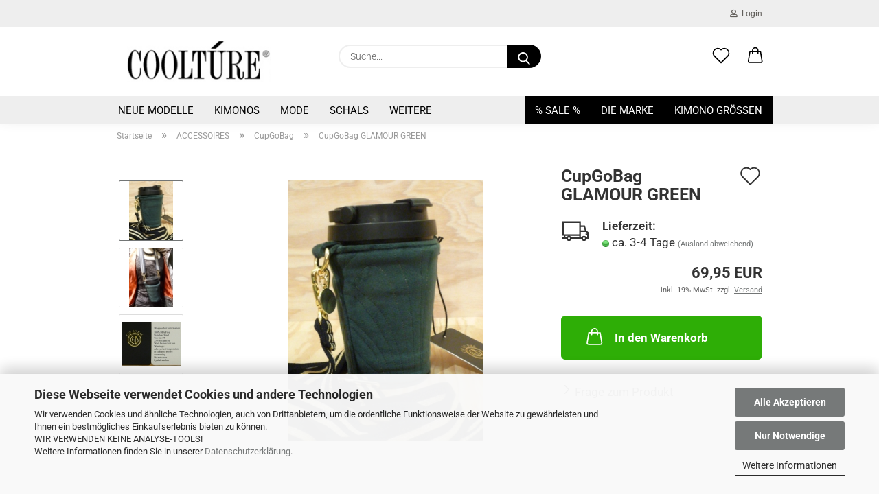

--- FILE ---
content_type: text/plain
request_url: https://www.google-analytics.com/j/collect?v=1&_v=j102&aip=1&a=1342991943&t=pageview&_s=1&dl=https%3A%2F%2Fwww.kimono-seide-shopping.de%2Faccessoires%2Fneuheit%2Fcup-go-bag-glamour-green.html&ul=en-us%40posix&dt=CupGoBag%20gr%C3%BCn%C2%A0-%C2%A0Ihr%20Seidenspezialist&sr=1280x720&vp=1280x720&_u=YEBAAEABAAAAACAAI~&jid=2039593480&gjid=1028928041&cid=1459187139.1770073361&tid=UA-34908412-1&_gid=623495533.1770073361&_r=1&_slc=1&z=189351069
body_size: -454
content:
2,cG-DFWKLC1G6R